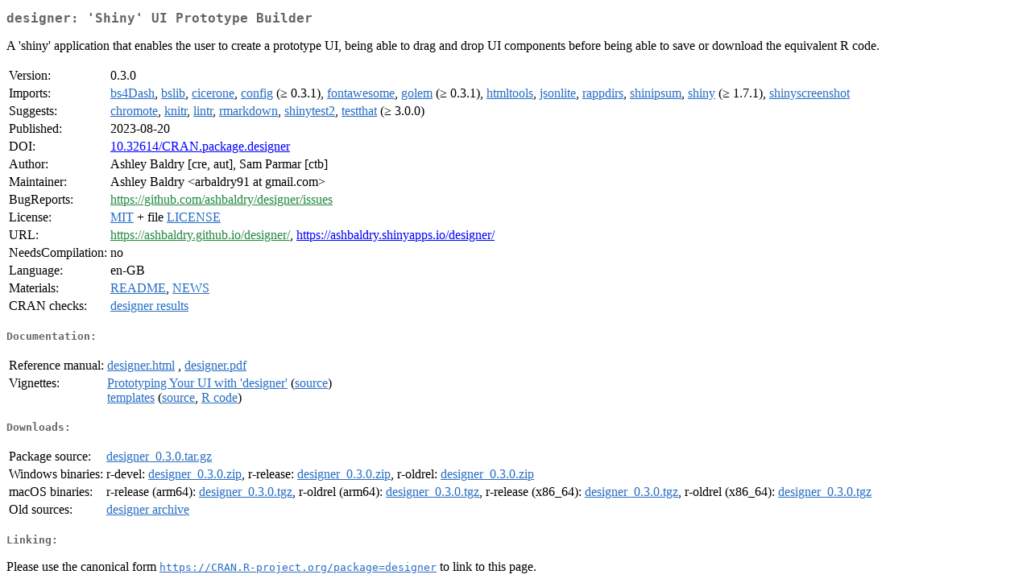

--- FILE ---
content_type: text/html; charset=UTF-8
request_url: https://mirror.niser.ac.in/cran/web/packages/designer/index.html
body_size: 7182
content:
<!DOCTYPE html>
<html>
<head>
<title>CRAN: Package designer</title>
<link rel="canonical" href="https://CRAN.R-project.org/package=designer"/>
<link rel="stylesheet" type="text/css" href="../../CRAN_web.css" />
<meta http-equiv="Content-Type" content="text/html; charset=utf-8" />
<meta name="viewport" content="width=device-width, initial-scale=1.0, user-scalable=yes"/>
<meta name="citation_title" content="'Shiny' UI Prototype Builder [R package designer version 0.3.0]" />
<meta name="citation_author" content="Ashley Baldry" />
<meta name="citation_publication_date" content="2023-08-20" />
<meta name="citation_public_url" content="https://CRAN.R-project.org/package=designer" />
<meta name="DC.identifier" content="https://CRAN.R-project.org/package=designer" />
<meta name="DC.publisher" content="Comprehensive R Archive Network (CRAN)" />
<meta name="twitter:card" content="summary" />
<meta property="og:title" content="designer: 'Shiny' UI Prototype Builder" />
<meta property="og:description" content="A 'shiny' application that enables the user to create a prototype UI, being able to drag and drop UI components before being able to save or download the equivalent R code." />
<meta property="og:image" content="https://CRAN.R-project.org/CRANlogo.png" />
<meta property="og:type" content="website" />
<meta property="og:url" content="https://CRAN.R-project.org/package=designer" />
<style type="text/css">
  table td { vertical-align: top; }
</style>
</head>
<body>
<div class="container">
<h2>designer: 'Shiny' UI Prototype Builder</h2>
<p>A 'shiny' application that enables the user to create a
    prototype UI, being able to drag and drop UI components before being
    able to save or download the equivalent R code.</p>
<table>
<tr>
<td>Version:</td>
<td>0.3.0</td>
</tr>
<tr>
<td>Imports:</td>
<td><a href="../bs4Dash/index.html"><span class="CRAN">bs4Dash</span></a>, <a href="../bslib/index.html"><span class="CRAN">bslib</span></a>, <a href="../cicerone/index.html"><span class="CRAN">cicerone</span></a>, <a href="../config/index.html"><span class="CRAN">config</span></a> (&ge; 0.3.1), <a href="../fontawesome/index.html"><span class="CRAN">fontawesome</span></a>, <a href="../golem/index.html"><span class="CRAN">golem</span></a> (&ge; 0.3.1), <a href="../htmltools/index.html"><span class="CRAN">htmltools</span></a>, <a href="../jsonlite/index.html"><span class="CRAN">jsonlite</span></a>, <a href="../rappdirs/index.html"><span class="CRAN">rappdirs</span></a>, <a href="../shinipsum/index.html"><span class="CRAN">shinipsum</span></a>, <a href="../shiny/index.html"><span class="CRAN">shiny</span></a> (&ge; 1.7.1), <a href="../shinyscreenshot/index.html"><span class="CRAN">shinyscreenshot</span></a></td>
</tr>
<tr>
<td>Suggests:</td>
<td><a href="../chromote/index.html"><span class="CRAN">chromote</span></a>, <a href="../knitr/index.html"><span class="CRAN">knitr</span></a>, <a href="../lintr/index.html"><span class="CRAN">lintr</span></a>, <a href="../rmarkdown/index.html"><span class="CRAN">rmarkdown</span></a>, <a href="../shinytest2/index.html"><span class="CRAN">shinytest2</span></a>, <a href="../testthat/index.html"><span class="CRAN">testthat</span></a> (&ge;
3.0.0)</td>
</tr>
<tr>
<td>Published:</td>
<td>2023-08-20</td>
</tr>
<tr>
<td>DOI:</td>
<td><a href="https://doi.org/10.32614/CRAN.package.designer">10.32614/CRAN.package.designer</a></td>
</tr>
<tr>
<td>Author:</td>
<td>Ashley Baldry [cre, aut],
  Sam Parmar [ctb]</td>
</tr>
<tr>
<td>Maintainer:</td>
<td>Ashley Baldry  &#x3c;&#x61;&#x72;&#x62;&#x61;&#x6c;&#x64;&#x72;&#x79;&#x39;&#x31;&#x20;&#x61;&#x74;&#x20;&#x67;&#x6d;&#x61;&#x69;&#x6c;&#x2e;&#x63;&#x6f;&#x6d;&#x3e;</td>
</tr>
<tr>
<td>BugReports:</td>
<td><a href="https://github.com/ashbaldry/designer/issues" target="_top"><span class="GitHub">https://github.com/ashbaldry/designer/issues</span></a></td>
</tr>
<tr>
<td>License:</td>
<td><a href="../../licenses/MIT"><span class="CRAN">MIT</span></a> + file <a href="LICENSE"><span class="CRAN">LICENSE</span></a></td>
</tr>
<tr>
<td>URL:</td>
<td><a href="https://ashbaldry.github.io/designer/" target="_top"><span class="GitHub">https://ashbaldry.github.io/designer/</span></a>,
<a href="https://ashbaldry.shinyapps.io/designer/" target="_top">https://ashbaldry.shinyapps.io/designer/</a></td>
</tr>
<tr>
<td>NeedsCompilation:</td>
<td>no</td>
</tr>
<tr>
<td>Language:</td>
<td>en-GB</td>
</tr>
<tr>
<td>Materials:</td>
<td><a href="readme/README.html"><span class="CRAN">README</span></a>, <a href="news/news.html"><span class="CRAN">NEWS</span></a> </td>
</tr>
<tr>
<td>CRAN&nbsp;checks:</td>
<td><a href="../../checks/check_results_designer.html"><span class="CRAN">designer results</span></a></td>
</tr>
</table>
<h4>Documentation:</h4>
<table>
<tr>
<td>Reference&nbsp;manual:</td>
<td>
 <a href="refman/designer.html"><span class="CRAN">designer.html</span></a> ,  <a href="designer.pdf"><span class="CRAN">designer.pdf</span></a> 
</td>
</tr>
<tr>
<td>Vignettes:</td>
<td>
<a href="vignettes/designer.html"><span class="CRAN">Prototyping Your UI with 'designer'</span></a> (<a href="vignettes/designer.Rmd" type="text/plain; charset=utf-8"><span class="CRAN">source</span></a>)<br/>
<a href="vignettes/templates.html"><span class="CRAN">templates</span></a> (<a href="vignettes/templates.Rmd" type="text/plain; charset=utf-8"><span class="CRAN">source</span></a>, <a href="vignettes/templates.R" type="text/plain; charset=utf-8"><span class="CRAN">R code</span></a>)<br/>
</td>
</tr>
</table>
<h4>Downloads:</h4>
<table>
<tr>
<td> Package&nbsp;source: </td>
<td> <a href="../../../src/contrib/designer_0.3.0.tar.gz"> <span class="CRAN"> designer_0.3.0.tar.gz </span> </a> </td>
</tr>
<tr>
<td> Windows&nbsp;binaries: </td>
<td> r-devel: <a href="../../../bin/windows/contrib/4.6/designer_0.3.0.zip"><span class="CRAN">designer_0.3.0.zip</span></a>, r-release: <a href="../../../bin/windows/contrib/4.5/designer_0.3.0.zip"><span class="CRAN">designer_0.3.0.zip</span></a>, r-oldrel: <a href="../../../bin/windows/contrib/4.4/designer_0.3.0.zip"><span class="CRAN">designer_0.3.0.zip</span></a> </td>
</tr>
<tr>
<td> macOS&nbsp;binaries: </td>
<td> r-release (arm64): <a href="../../../bin/macosx/big-sur-arm64/contrib/4.5/designer_0.3.0.tgz"><span class="CRAN">designer_0.3.0.tgz</span></a>, r-oldrel (arm64): <a href="../../../bin/macosx/big-sur-arm64/contrib/4.4/designer_0.3.0.tgz"><span class="CRAN">designer_0.3.0.tgz</span></a>, r-release (x86_64): <a href="../../../bin/macosx/big-sur-x86_64/contrib/4.5/designer_0.3.0.tgz"><span class="CRAN">designer_0.3.0.tgz</span></a>, r-oldrel (x86_64): <a href="../../../bin/macosx/big-sur-x86_64/contrib/4.4/designer_0.3.0.tgz"><span class="CRAN">designer_0.3.0.tgz</span></a> </td>
</tr>
<tr>
<td> Old&nbsp;sources: </td>
<td> <a href="https://CRAN.R-project.org/src/contrib/Archive/designer"> <span class="CRAN"> designer archive </span> </a> </td>
</tr>
</table>
<h4>Linking:</h4>
<p>Please use the canonical form
<a href="https://CRAN.R-project.org/package=designer"><span class="CRAN"><samp>https://CRAN.R-project.org/package=designer</samp></span></a>
to link to this page.</p>
</div>
</body>
</html>
